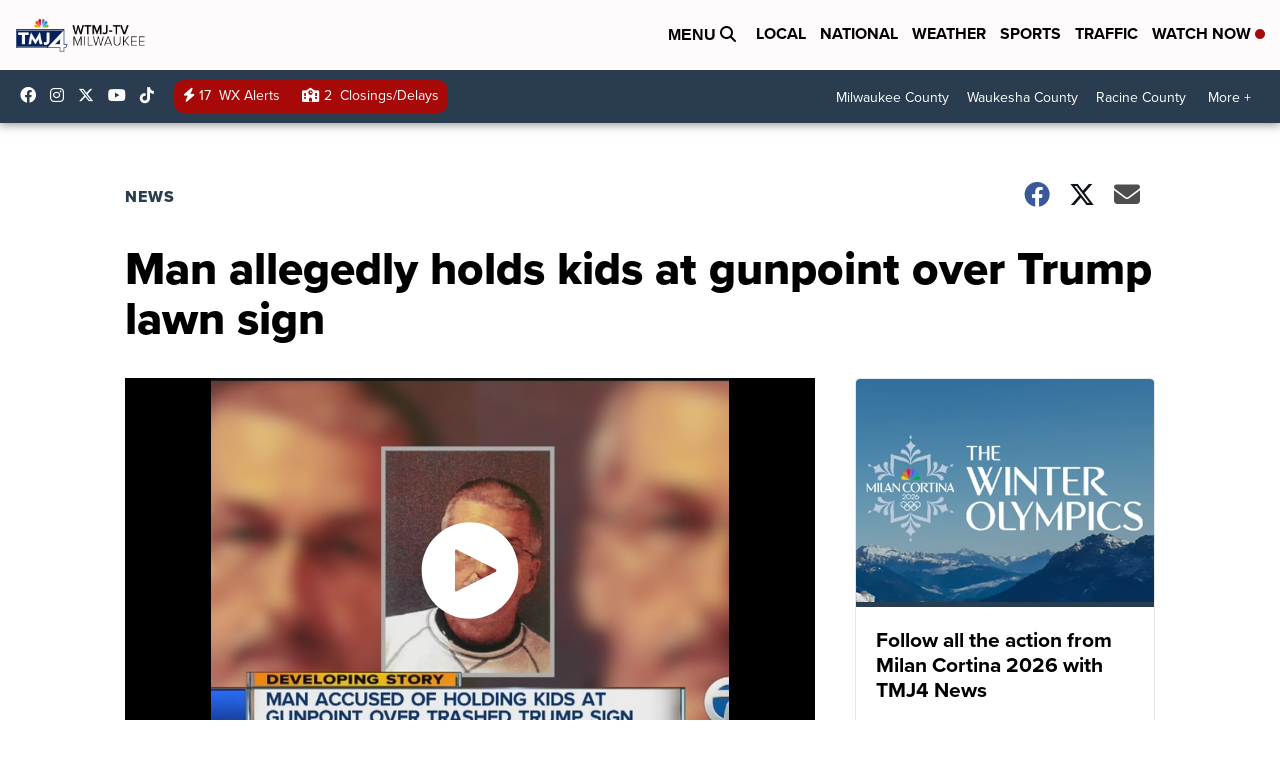

--- FILE ---
content_type: application/javascript; charset=utf-8
request_url: https://fundingchoicesmessages.google.com/f/AGSKWxUSH4uVohzsMa8Ut7h-ReKaCWxBqeh4kLt5f6S6Q03DvkZpyphtQbsBtU3pnjOUeXE00oxRQuezA1iPUF-ZaIG1Oy1LaoG7N9xksp6-PDOBh3ARI-tNzi1h83chOxEjMC3_-WNmug==?fccs=W251bGwsbnVsbCxudWxsLG51bGwsbnVsbCxudWxsLFsxNzY4OTg5NTUxLDIwMDAwMDBdLG51bGwsbnVsbCxudWxsLFtudWxsLFs3LDksNl0sbnVsbCwyLG51bGwsImVuIixudWxsLG51bGwsbnVsbCxudWxsLG51bGwsMV0sImh0dHBzOi8vd3d3LnRtajQuY29tL25ld3MvbmF0aW9uYWwvYWxsZW4tcGFyay1tYW4tZmFjaW5nLWNoYXJnZXMtYWZ0ZXItYWxsZWdlZGx5LWhvbGRpbmcta2lkcy1hdC1ndW5wb2ludC1vdmVyLXRydW1wLWxhd24tc2lnbiIsbnVsbCxbWzgsIjlvRUJSLTVtcXFvIl0sWzksImVuLVVTIl0sWzE5LCIyIl0sWzE3LCJbMF0iXSxbMjQsIiJdLFsyOSwiZmFsc2UiXV1d
body_size: 206
content:
if (typeof __googlefc.fcKernelManager.run === 'function') {"use strict";this.default_ContributorServingResponseClientJs=this.default_ContributorServingResponseClientJs||{};(function(_){var window=this;
try{
var qp=function(a){this.A=_.t(a)};_.u(qp,_.J);var rp=function(a){this.A=_.t(a)};_.u(rp,_.J);rp.prototype.getWhitelistStatus=function(){return _.F(this,2)};var sp=function(a){this.A=_.t(a)};_.u(sp,_.J);var tp=_.ed(sp),up=function(a,b,c){this.B=a;this.j=_.A(b,qp,1);this.l=_.A(b,_.Pk,3);this.F=_.A(b,rp,4);a=this.B.location.hostname;this.D=_.Fg(this.j,2)&&_.O(this.j,2)!==""?_.O(this.j,2):a;a=new _.Qg(_.Qk(this.l));this.C=new _.dh(_.q.document,this.D,a);this.console=null;this.o=new _.mp(this.B,c,a)};
up.prototype.run=function(){if(_.O(this.j,3)){var a=this.C,b=_.O(this.j,3),c=_.fh(a),d=new _.Wg;b=_.hg(d,1,b);c=_.C(c,1,b);_.jh(a,c)}else _.gh(this.C,"FCNEC");_.op(this.o,_.A(this.l,_.De,1),this.l.getDefaultConsentRevocationText(),this.l.getDefaultConsentRevocationCloseText(),this.l.getDefaultConsentRevocationAttestationText(),this.D);_.pp(this.o,_.F(this.F,1),this.F.getWhitelistStatus());var e;a=(e=this.B.googlefc)==null?void 0:e.__executeManualDeployment;a!==void 0&&typeof a==="function"&&_.To(this.o.G,
"manualDeploymentApi")};var vp=function(){};vp.prototype.run=function(a,b,c){var d;return _.v(function(e){d=tp(b);(new up(a,d,c)).run();return e.return({})})};_.Tk(7,new vp);
}catch(e){_._DumpException(e)}
}).call(this,this.default_ContributorServingResponseClientJs);
// Google Inc.

//# sourceURL=/_/mss/boq-content-ads-contributor/_/js/k=boq-content-ads-contributor.ContributorServingResponseClientJs.en_US.9oEBR-5mqqo.es5.O/d=1/exm=ad_blocking_detection_executable,kernel_loader,loader_js_executable,web_iab_tcf_v2_signal_executable/ed=1/rs=AJlcJMwtVrnwsvCgvFVyuqXAo8GMo9641A/m=cookie_refresh_executable
__googlefc.fcKernelManager.run('\x5b\x5b\x5b7,\x22\x5b\x5bnull,\\\x22tmj4.com\\\x22,\\\x22AKsRol_NXw-XTl8sUJMH2AjXjDy9vVrxaRBK-H6_sxStJYcUuVyneE1ODRduChQSo4kmq-eF4609OI1ZgCi9gxQ84i5bY2kXwBsls3OzBSok3VyzLJCSshmyt2yjCBIrGG9E4BH964IKD-ukQVVd9HVdS0PP7-sKJA\\\\u003d\\\\u003d\\\x22\x5d,null,\x5b\x5bnull,null,null,\\\x22https:\/\/fundingchoicesmessages.google.com\/f\/AGSKWxVgRhgwvnwdcAfRwrUkVmftZ-o5xKPt7OdWcJ9tVq1Blm-Sd0El-NKOkiRBmdpIRLraIxKLOXH3CS6iYFbnLWL9ftGtnNq4sJq-LyAwKcAAXv3txwFlzWyLgyZ-l_9iHUbJK5fBWA\\\\u003d\\\\u003d\\\x22\x5d,null,null,\x5bnull,null,null,\\\x22https:\/\/fundingchoicesmessages.google.com\/el\/AGSKWxUl3BEKRXZRfI-bLTl8iHbV6BO-AwzrQwh_hyYP2CR9njAfI6grZ36Srqyovjx8dPYV-iRMjTw5vcZpso5NffAUHfB43AlT1ikBX5vIweHcjmkxnocgQA5yrCXq6xtK4Z7B9QmVDg\\\\u003d\\\\u003d\\\x22\x5d,null,\x5bnull,\x5b7,9,6\x5d,null,2,null,\\\x22en\\\x22,null,null,null,null,null,1\x5d,null,\\\x22Privacy and cookie settings\\\x22,\\\x22Close\\\x22,null,null,null,\\\x22Managed by Google. Complies with IAB TCF. CMP ID: 300\\\x22\x5d,\x5b3,1\x5d\x5d\x22\x5d\x5d,\x5bnull,null,null,\x22https:\/\/fundingchoicesmessages.google.com\/f\/AGSKWxXF7s0xVNWX2tJklsZgUSATz7pzlrsZLhYdAM5in4S80oLYgVHUTQwR08PffuGuczvDp86w445WyOfXBjWyVDd69DQYwC4M0B2mGzjc5_Kmemu00XlMdYYZVaZAzXC_y9AM9FvRNw\\u003d\\u003d\x22\x5d\x5d');}

--- FILE ---
content_type: application/javascript; charset=utf-8
request_url: https://fundingchoicesmessages.google.com/f/AGSKWxVLHHX9WnI91aHmPfmFrNUGt2Au19zCe6JzJ5Wjk_0rxKQrngPym4KYAuLOqmgLPeiDJDC3fGGaFgB2lrJOh-aE74hcWnkcPgMWt8OhE-rP3l6NuVQiWstSnWgTDb1EC8P8E5KC2DftYeIiSzlck1IhNruT6Z2RVuADfWNNGKCh6hC4e5ZLcExQsqy5/_/adbanner__banner_ad-_english/adv//livead-/txt_adv.
body_size: -1291
content:
window['6f898c56-1313-4679-895c-578637f3055a'] = true;